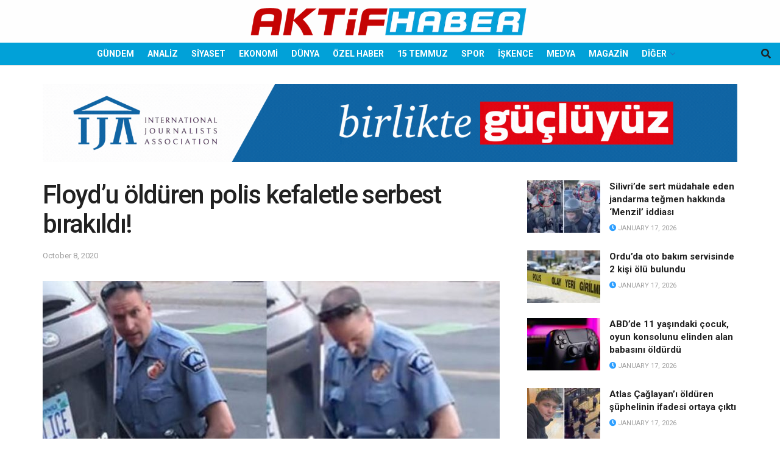

--- FILE ---
content_type: text/html; charset=UTF-8
request_url: https://aktifhaber.com/wp-admin/admin-ajax.php
body_size: 897
content:
		<div class="tek " style="background: url('https://aktifhaber.com/wp-content/uploads/2026/01/snemli-17-2.jpg');">
			<a href="https://aktifhaber.com/gundem/yan-bakma-kavgasi-atlas-caglayanin-olumune-iliskin-ambulansin-olay-yerine-gec-gedigi-iddia-edildi.html" alt="&#8216;Yan bakma&#8217; kavgası: Atlas Çağlayan’ın ölümüne ilişkin ambulansın olay yerine geç gediği iddia edildi" target="_blank" title="&#8216;Yan bakma&#8217; kavgası: Atlas Çağlayan’ın ölümüne ilişkin ambulansın olay yerine geç gediği iddia edildi">
				<div class="manset_header">
																			</div>
				<div class="manset_footer">
														</div>
			</a>
		</div>
				<div class="tek ilkdegil" style="background: url('https://aktifhaber.com/wp-content/uploads/2026/01/snemli-13-4.jpg');">
			<a href="https://aktifhaber.com/gundem/gundemdeki-jetin-akpli-is-insanina-ait-oldugu-ortaya-cikmisti-sirketin-internet-sitesi-kapatildi.html" alt="Gündemdeki jetin AKP&#8217;li iş insanına ait olduğu ortaya çıkmıştı: Şirketin internet sitesi kapatıldı" target="_blank" title="Gündemdeki jetin AKP&#8217;li iş insanına ait olduğu ortaya çıkmıştı: Şirketin internet sitesi kapatıldı">
				<div class="manset_header">
																			</div>
				<div class="manset_footer">
														</div>
			</a>
		</div>
				<div class="tek ilkdegil" style="background: url('https://aktifhaber.com/wp-content/uploads/2026/01/snemli-12-4.jpg');">
			<a href="https://aktifhaber.com/gundem/bolgesel-bir-kavsakta-kurt-sorunu-turkiye-suriye-ve-guc-politikalari.html" alt="Bölgesel bir kavşakta Kürt sorunu: Türkiye, Suriye ve güç politikaları" target="_blank" title="Bölgesel bir kavşakta Kürt sorunu: Türkiye, Suriye ve güç politikaları">
				<div class="manset_header">
																			</div>
				<div class="manset_footer">
														</div>
			</a>
		</div>
				<div class="tek ilkdegil" style="background: url('https://aktifhaber.com/wp-content/uploads/2026/01/snemli-10-5.jpg');">
			<a href="https://aktifhaber.com/gundem/uyusturucu-sorusturmasi-umit-karan-tutuklandi.html" alt="Uyuşturucu soruşturması: Ümit Karan tutuklandı" target="_blank" title="Uyuşturucu soruşturması: Ümit Karan tutuklandı">
				<div class="manset_header">
																			</div>
				<div class="manset_footer">
														</div>
			</a>
		</div>
				<div class="tek ilkdegil" style="background: url('https://aktifhaber.com/wp-content/uploads/2026/01/snemli-9-5.jpg');">
			<a href="https://aktifhaber.com/gundem/tom-barrack-ve-yasar-gulerin-oturma-duzeni-buyuk-tepki-topladi.html" alt="ABD&#8217;nin Ankara Büyükelçisi Tom Barrack ve Yaşar Güler&#8217;in oturma düzeni büyük tepki topladı" target="_blank" title="ABD&#8217;nin Ankara Büyükelçisi Tom Barrack ve Yaşar Güler&#8217;in oturma düzeni büyük tepki topladı">
				<div class="manset_header">
																			</div>
				<div class="manset_footer">
														</div>
			</a>
		</div>
				<div class="tek ilkdegil" style="background: url('https://aktifhaber.com/wp-content/uploads/2026/01/snemli-8-5.jpg');">
			<a href="https://aktifhaber.com/gundem/turknet-skandali-milyonlarca-kisinin-verileri-paylasildi.html" alt="TurkNet skandalı: Milyonlarca kişinin verileri paylaşıldı" target="_blank" title="TurkNet skandalı: Milyonlarca kişinin verileri paylaşıldı">
				<div class="manset_header">
																			</div>
				<div class="manset_footer">
														</div>
			</a>
		</div>
				<div class="tek ilkdegil" style="background: url('https://aktifhaber.com/wp-content/uploads/2026/01/snemli-7-4.jpg');">
			<a href="https://aktifhaber.com/gundem/pfdkden-bahis-sorusturmasi-153-kisinin-cezalari-aciklandi.html" alt="PFDK’den bahis soruşturması: 153 kişinin cezaları açıklandı" target="_blank" title="PFDK’den bahis soruşturması: 153 kişinin cezaları açıklandı">
				<div class="manset_header">
																			</div>
				<div class="manset_footer">
														</div>
			</a>
		</div>
				<div class="tek ilkdegil" style="background: url('https://aktifhaber.com/wp-content/uploads/2026/01/snemli-6-5.jpg');">
			<a href="https://aktifhaber.com/gundem/mecliste-stajyer-cocuklara-taciz-iki-sanik-ogrencilere-attigi-mesaji-kabul-etti.html" alt="Meclis&#8217;te stajyer çocuklara taciz: İki sanık öğrencilere attığı mesajı kabul etti" target="_blank" title="Meclis&#8217;te stajyer çocuklara taciz: İki sanık öğrencilere attığı mesajı kabul etti">
				<div class="manset_header">
																			</div>
				<div class="manset_footer">
														</div>
			</a>
		</div>
				<div class="tek ilkdegil" style="background: url('https://aktifhaber.com/wp-content/uploads/2026/01/Bunun-adi-Turkiyenin-gelecegini-satmaktir.jpg');">
			<a href="https://aktifhaber.com/genel/cumhuriyet-tarihindeki-en-buyuk-peskesi-bunun-adi-turkiyenin-gelecegini-satmaktir.html" alt="Cumhuriyet tarihindeki en büyük peşkeşi: &#8220;Bunun adı, Türkiye’nin geleceğini satmaktır&#8221;" target="_blank" title="Cumhuriyet tarihindeki en büyük peşkeşi: &#8220;Bunun adı, Türkiye’nin geleceğini satmaktır&#8221;">
				<div class="manset_header">
																			</div>
				<div class="manset_footer">
														</div>
			</a>
		</div>
				<div class="tek ilkdegil" style="background: url('https://aktifhaber.com/wp-content/uploads/2026/01/Erdogandan-sonrasi-tartisilirken-The-Economistten-cok-carpici-anket.jpg');">
			<a href="https://aktifhaber.com/medya/erdogandan-sonrasi-tartisilirken-the-economistten-cok-carpici-anket.html" alt="Erdoğan&#8217;dan sonrası tartışılırken The Economist&#8217;ten çok çarpıcı anket" target="_blank" title="Erdoğan&#8217;dan sonrası tartışılırken The Economist&#8217;ten çok çarpıcı anket">
				<div class="manset_header">
																			</div>
				<div class="manset_footer">
														</div>
			</a>
		</div>
		

--- FILE ---
content_type: text/html; charset=utf-8
request_url: https://www.google.com/recaptcha/api2/aframe
body_size: 266
content:
<!DOCTYPE HTML><html><head><meta http-equiv="content-type" content="text/html; charset=UTF-8"></head><body><script nonce="otjjaAL1VB5EnWV5OFk0KQ">/** Anti-fraud and anti-abuse applications only. See google.com/recaptcha */ try{var clients={'sodar':'https://pagead2.googlesyndication.com/pagead/sodar?'};window.addEventListener("message",function(a){try{if(a.source===window.parent){var b=JSON.parse(a.data);var c=clients[b['id']];if(c){var d=document.createElement('img');d.src=c+b['params']+'&rc='+(localStorage.getItem("rc::a")?sessionStorage.getItem("rc::b"):"");window.document.body.appendChild(d);sessionStorage.setItem("rc::e",parseInt(sessionStorage.getItem("rc::e")||0)+1);localStorage.setItem("rc::h",'1768651540154');}}}catch(b){}});window.parent.postMessage("_grecaptcha_ready", "*");}catch(b){}</script></body></html>